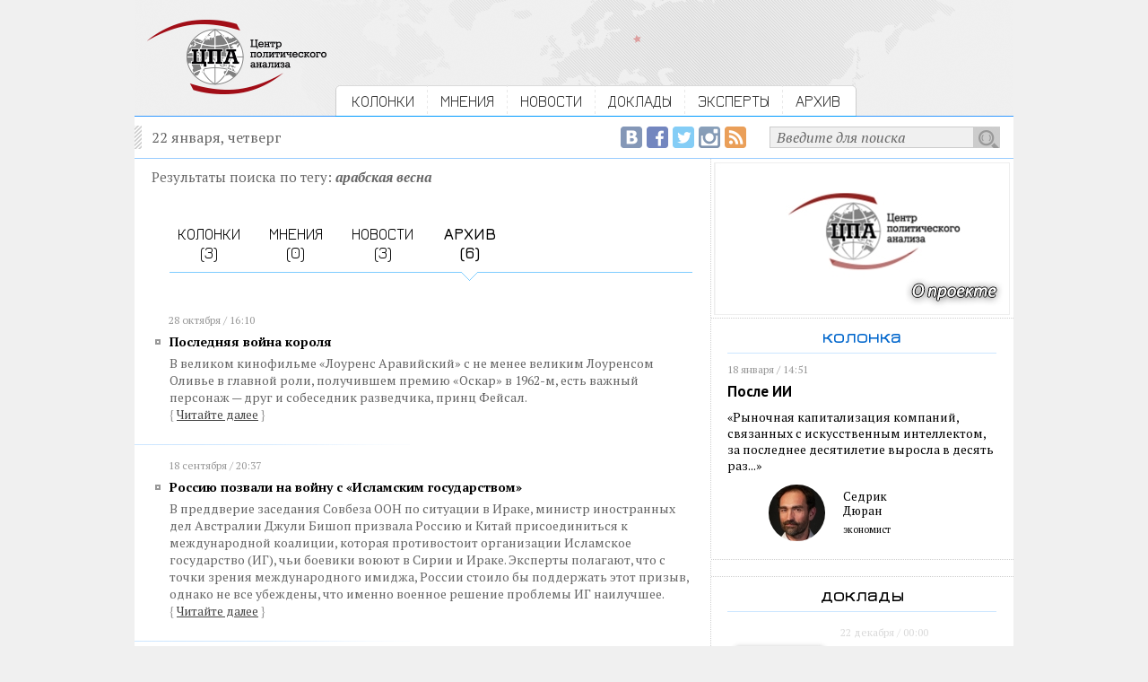

--- FILE ---
content_type: text/html; charset=utf-8
request_url: https://centerforpoliticsanalysis.ru/search/tag/q/%D0%B0%D1%80%D0%B0%D0%B1%D1%81%D0%BA%D0%B0%D1%8F+%D0%B2%D0%B5%D1%81%D0%BD%D0%B0/where/archive
body_size: 21491
content:
<!DOCTYPE html PUBLIC "-//W3C//DTD XHTML 1.0 Strict//EN" "http://www.w3.org/TR/xhtml1/DTD/xhtml1-strict.dtd"><html>
<head>
	<title>Центр политического анализа</title>	<link href="/library/jquery.fancybox-1.3.4/jquery.fancybox-1.3.4.css" media="screen" rel="stylesheet" type="text/css" />    <meta http-equiv="Content-Type" content="text/html;charset=utf-8" />    <link rel="icon" href="/img/CPA_16x16.png" type="image/jpeg">
	<meta name="robots" content="index, follow">
	<meta property="og:site_name" content="Центр политического анализа">
	<meta property="og:url" content="http://centerforpoliticsanalysis.ru/search/tag/q/%D0%B0%D1%80%D0%B0%D0%B1%D1%81%D0%BA%D0%B0%D1%8F+%D0%B2%D0%B5%D1%81%D0%BD%D0%B0/where/archive">
	<meta itemprop="url" content="http://centerforpoliticsanalysis.ru/search/tag/q/%D0%B0%D1%80%D0%B0%D0%B1%D1%81%D0%BA%D0%B0%D1%8F+%D0%B2%D0%B5%D1%81%D0%BD%D0%B0/where/archive">
		<meta property="og:image" content="http://centerforpoliticsanalysis.ru/img/cpa_logo_fb_200x200.png">
		
			<meta property="og:title" content="Центр политического анализа">
		<meta itemprop="name" content="Центр политического анализа">
		  
	<link rel="stylesheet" type="text/css" href="/css/global.css">
	
	<link href='https://fonts.googleapis.com/css?family=Jura:400,600&subset=latin,cyrillic' rel='stylesheet' type='text/css'>
	<link href='https://fonts.googleapis.com/css?family=PT+Serif:400,700,400italic,700italic&subset=latin,cyrillic' rel='stylesheet' type='text/css'>
	<link href='https://fonts.googleapis.com/css?family=PT+Sans:400,700,400italic&subset=latin,cyrillic' rel='stylesheet' type='text/css'>
	
	<script type="text/javascript" src="/library/jquery-1.10.2.min.js"></script>
<script type="text/javascript" src="/library/jquery.fancybox-1.3.4/jquery.fancybox-1.3.4.js"></script>
<script type="text/javascript" src="/js/main.js?1431071038"></script>	
	<!-- VK -->
	<script type="text/javascript" src="//vk.com/js/api/openapi.js?116"></script>
	<script type="text/javascript">
		VK.init({apiId: 4914435, onlyWidgets: true});
	</script>
	<!-- /VK -->


  <!-- web-push Onesignal -->	
  <link rel="manifest" href="/manifest.json">
  <script src="https://cdn.onesignal.com/sdks/OneSignalSDK.js" async></script>
  <script>
    var OneSignal = OneSignal || [];
    OneSignal.push(["init", {
      appId: "afe869e5-03e1-422f-8ae3-3c15ff8520b1",
      safari_web_id: 'web.onesignal.auto.54d60a3d-c0d7-4ae1-b490-c29a9cfa7b70',
      autoRegister: true,
      welcomeNotification: {
       "message": "Спасибо за подписку!"
      }
    }]);
  </script>
  <!--/ web-push Onesignal -->

</head>
<body>
<!-- Google Analytics -->
<script>
  (function(i,s,o,g,r,a,m){i['GoogleAnalyticsObject']=r;i[r]=i[r]||function(){
  (i[r].q=i[r].q||[]).push(arguments)},i[r].l=1*new Date();a=s.createElement(o),
  m=s.getElementsByTagName(o)[0];a.async=1;a.src=g;m.parentNode.insertBefore(a,m)
  })(window,document,'script','//www.google-analytics.com/analytics.js','ga');

  ga('create', 'UA-63095925-1', 'auto');
  ga('send', 'pageview');

</script>
<!-- Google Analytics -->


<!-- FB -->
<div id="fb-root"></div>
<script>(function(d, s, id) {
  var js, fjs = d.getElementsByTagName(s)[0];
  if (d.getElementById(id)) return;
  js = d.createElement(s); js.id = id;
  js.src = "//connect.facebook.net/ru_RU/sdk.js#xfbml=1&version=v2.5&appId=811707735623054";
  fjs.parentNode.insertBefore(js, fjs);
}(document, 'script', 'facebook-jssdk'));</script>
<!-- /FB -->
<div id='intra'>
	<div id='header'>
		<div class='content overhid'>
			<div class='c_left f_left'>
				<a href="/"><img src="/img/cpa_logo.png"></a>
			</div>
			<div class='c_right f_left'>
				<div class='menu'>
															<div class='f_left overhid item_first'>
																					<div class='f_left'><img src="/img/bg_menu_left.gif"></div>
															<div class='f_left menu_item'><a href="/position">КОЛОНКИ</a></div>	
															<div class='f_left'><img src="/img/separator.gif"></div>
																		</div>
										<div class='f_left overhid item_first'>
																					<div class='f_left menu_item'><a href="/opinion">МНЕНИЯ</a></div>	
															<div class='f_left'><img src="/img/separator.gif"></div>
																		</div>
										<div class='f_left overhid item_first'>
																					<div class='f_left menu_item'><a href="/news">НОВОСТИ</a></div>	
															<div class='f_left'><img src="/img/separator.gif"></div>
																		</div>
										<div class='f_left overhid item_first'>
																					<div class='f_left menu_item'><a href="/report">ДОКЛАДЫ</a></div>	
															<div class='f_left'><img src="/img/separator.gif"></div>
																		</div>
										<div class='f_left overhid item_first'>
																					<div class='f_left menu_item'><a href="/experts">ЭКСПЕРТЫ</a></div>	
															<div class='f_left'><img src="/img/separator.gif"></div>
																		</div>
										<div class='f_left overhid'>
																					<div class='f_left menu_item'><a href="/archive">АРХИВ</a></div>	
															<div class='f_left'><img src="/img/bg_menu_right.gif"></div>
																		</div>
									</div>
			</div>
		</div>
	</div>
	
	<div id='page'>
		
		<div class='content'>
			<div class='top_line overhid'>
				<div class='f_left'>22 января, четверг</div>
				<div class='search_form f_right overhid'>
					<div class='f_right overhid'>
					<form action="/search" method="get">
						<div class='f_right'><input type="submit" value=""></div>
						<div class='f_right'><input type="text" name="q" onfocus="if (this.value == 'Введите для поиска') {this.value = '';}" onblur="if (this.value == '') {this.value = 'Введите для поиска';}" value="Введите для поиска" /></div>
					</form>
					</div>
					<div class='f_right social social_rss'><a href="/rss"><img src="/img/social_empty.gif" title="RSS-лента Центра политического анализа"></a></div>
					<div class='f_right social social_ig'><a href="https://www.instagram.com/politanalysis/" target=_blank><img src="/img/social_empty.gif" title="Центр политического анализа в Instagram"></a></div>
					<div class='f_right social social_tw'><a href="https://twitter.com/politanalysis" target=_blank><img src="/img/social_empty.gif" title="Центр политического анализа в Twitter"></a></div>
					<div class='f_right social social_fb'><a href="https://www.facebook.com/Politanalytics" target=_blank><img src="/img/social_empty.gif" title="Страница Центра политического анализа в Facebook"></a></div>
					<div class='f_right social social_vk'><a href="https://vk.com/centerforpoliticsanalysis" target=_blank><img src="/img/social_empty.gif" title="Сообщество Центра политического анализа в ВКонтакте"></a></div>
				</div>
			</div>
		</div>
		
		<div class='content overhid intra_container'>

			<div class='intra_left_column'>
				<div class='inside'>
					<div class='search'>

		<div class="search_string">
		Результаты поиска по тегу: <span class="search_word">арабская весна</span>
	</div>
		
	<div class='search_menu overhid'>
							<div class='f_left search_menu_item'>
									<a href="/search/tag/q/%D0%B0%D1%80%D0%B0%D0%B1%D1%81%D0%BA%D0%B0%D1%8F+%D0%B2%D0%B5%D1%81%D0%BD%D0%B0">КОЛОНКИ<br>(3)</a>
							</div>
					<div class='f_left search_menu_item'>
									МНЕНИЯ<br>(0)
							</div>
					<div class='f_left search_menu_item'>
									<a href="/search/tag/q/%D0%B0%D1%80%D0%B0%D0%B1%D1%81%D0%BA%D0%B0%D1%8F+%D0%B2%D0%B5%D1%81%D0%BD%D0%B0/where/news">НОВОСТИ<br>(3)</a>
							</div>
					<div class='f_left search_menu_item search_menu_item_active'>
									<a href="/search/tag/q/%D0%B0%D1%80%D0%B0%D0%B1%D1%81%D0%BA%D0%B0%D1%8F+%D0%B2%D0%B5%D1%81%D0%BD%D0%B0/where/archive">АРХИВ<br>(6)</a>
							</div>
			</div>
	
			<div class='date_time'>28 октября / 16:10</div>
		<div class='news_list_item'>
			<div class='list_header'><a href="/archive/read/id/poslednyaya-voyna-korolya">Последняя война короля</a></div>
			<div class='list_annonce'>
			<p>
	В&nbsp;великом кинофильме &laquo;Лоуренс Аравийский&raquo; с&nbsp;не&nbsp;менее великим Лоуренсом Оливье в&nbsp;главной роли, получившем премию &laquo;Оскар&raquo; в&nbsp;1962-м, есть важный персонаж&nbsp;&mdash; друг и&nbsp;собеседник разведчика, принц Фейсал.</p>
			<span class='link_to_all'><span>{</span><a href="/archive/read/id/poslednyaya-voyna-korolya">Читайте&nbsp;далее</a><span>}</span></span></div>
		</div>
		<div class='news_list_divider'><img src="/img/news_list_divider.gif"></div>	
			<div class='date_time'>18 сентября / 20:37</div>
		<div class='news_list_item'>
			<div class='list_header'><a href="/archive/read/id/rossiyu-pozvali-na-voynu-s-islamskim-gosudarstvom">Россию позвали на войну с «Исламским государством»</a></div>
			<div class='list_annonce'>
			<p>
	В преддверие заседания Совбеза ООН по ситуации в Ираке, министр иностранных дел Австралии Джули Бишоп призвала Россию и Китай присоединиться к международной коалиции, которая противостоит организации Исламское государство (ИГ), чьи боевики воюют в Сирии и Ираке. Эксперты полагают, что с точки зрения международного имиджа, России стоило бы поддержать этот призыв, однако не все убеждены, что именно военное решение проблемы ИГ наилучшее.</p>			<span class='link_to_all'><span>{</span><a href="/archive/read/id/rossiyu-pozvali-na-voynu-s-islamskim-gosudarstvom">Читайте&nbsp;далее</a><span>}</span></span></div>
		</div>
		<div class='news_list_divider'><img src="/img/news_list_divider.gif"></div>	
			<div class='date_time'>16 июня / 19:05</div>
		<div class='news_list_item'>
			<div class='list_header'><a href="/archive/read/id/irak-son-zapada-rozhdaet-chudovisch">Ирак. Сон Запада рождает чудовищ</a></div>
			<div class='list_annonce'>
			<p>
	Боевики иракской террористической группировки &laquo;Исламское государство Ирака и Леванта&raquo; (ИГИЛ) в понедельник захватили город Талль-Афар, расположенный на севере Ирака. За последние несколько недель боевикам ИГИЛ удалось укрепить свои позиции сразу в нескольких регионах страны, в особенности в провинции Найнава и ее административном центре - городе Мосул. Экстремисты заявили и о планах массированного наступления на Багдад. Эксперты опрошенные&nbsp; Центром политического анализа, полагают, что наступление исламистов в Ираке - это следствие провала политики США в этом регионе.</p>			<span class='link_to_all'><span>{</span><a href="/archive/read/id/irak-son-zapada-rozhdaet-chudovisch">Читайте&nbsp;далее</a><span>}</span></span></div>
		</div>
		<div class='news_list_divider'><img src="/img/news_list_divider.gif"></div>	
			<div class='date_time'>6 апреля / 20:01</div>
		<div class='news_list_item'>
			<div class='list_header'><a href="/archive/read/id/asad-dlya-ameriki-menshee-zlo">Асад для Америки меньшее зло</a></div>
			<div class='list_annonce'>
			<p>
	Итоги завершившихся в ночь на 4 июня выборов президента Сирии еще не подведены. Однако никто из экспертов, опрошенных Центром политического анализа, не сомневается, что победу на них одержит действующий глава государства Башар Асад и миру придется считаться с этой победой Асада.</p>			<span class='link_to_all'><span>{</span><a href="/archive/read/id/asad-dlya-ameriki-menshee-zlo">Читайте&nbsp;далее</a><span>}</span></span></div>
		</div>
		<div class='news_list_divider'><img src="/img/news_list_divider.gif"></div>	
			<div class='date_time'>6 марта / 19:15</div>
		<div class='news_list_item'>
			<div class='list_header'><a href="/archive/read/id/vybory-v-egipte-as-sisi-ne-stal-vtorym-naserom">Выборы в Египте: ас-Сиси не стал вторым Насером</a></div>
			<div class='list_annonce'>
			<p>
	Бывший министр обороны Египта Абдель Фаттах ас-Сиси по итогам состоявшихся 26-28 мая президентских выборов набрал 96,91% голосов избирателей. Явка на президентских выборах в Египте составила 47,75%. По мнению экспертов, опрошенных Центром политического анализа, итоги выборов не принесут облегчения народу Египта и вовсе не ставят точку в египетской драме последних лет.</p>			<span class='link_to_all'><span>{</span><a href="/archive/read/id/vybory-v-egipte-as-sisi-ne-stal-vtorym-naserom">Читайте&nbsp;далее</a><span>}</span></span></div>
		</div>
		<div class='news_list_divider'><img src="/img/news_list_divider.gif"></div>	
			<div class='date_time'>22 мая / 21:33</div>
		<div class='news_list_item'>
			<div class='list_header'><a href="/archive/read/id/diktator-egipta-pochti-proschen">«Диктатор» Египта почти прощен</a></div>
			<div class='list_annonce'>
			<p>
	21 мая уголовный суд Каира приговорил бывшего президента страны Хосни Мубарака к трем годам лишения свободы по обвинению в хищении государственных средств. Помимо тюремного заключения &laquo;усиленного режима&raquo;, его обязали выплатить штраф в размере 21 млн египетских фунтов ($3 млн). Двое сыновей Мубарака - Гамаль и Аля -&nbsp; получили по четыре года тюрьмы. О причинах относительно мягкого приговора свергнутому в ходе &laquo;арабской весны&raquo; 2011 года Мубараку и о ситуации в Египте накануне президентских выборов Центру политического анализа рассказали специалисты по Ближнему Востоку.</p>			<span class='link_to_all'><span>{</span><a href="/archive/read/id/diktator-egipta-pochti-proschen">Читайте&nbsp;далее</a><span>}</span></span></div>
		</div>
		<div class='news_list_divider'><img src="/img/news_list_divider.gif"></div>	
			
		<br clear="all">

</div>				</div>
			</div>
			<div class='intra_right_column'>
												<div class='cpa_banner'>
					<a href="https://centerforpoliticsanalysis.ru/report/read/id/40" alt="..."><img src="/image/banner/1/b1621d4e781359c8ee370e1b42ca5b66.jpg" /></a>
				</div>
				
				<div class='inside'>
					<div class='subheader txt_blue'>колонка</div>
																					
										<div class='brick_column'>
						<div class='date_time'>18 января / 14:51</div>
						<h3><a href="/position/read/id/posle-ii">После ИИ</a></h3>
						<div class='txt_sm_block'><a href="/position/read/id/posle-ii">&laquo;Рыночная капитализация компаний, связанных с искусственным интеллектом, за последнее десятилетие выросла в десять раз...&raquo;</a></div>
						<div class='expert_sm_block overhid'>
							<div class='expert_pict f_left'>
																	<img src="/image/expert/2274/small_36ffe2d8535990e14c4ea4d2c5390ebb.jpg" title="Дюран Седрик " />
															</div>
							<div class='expert_name f_left'>
								Седрик<br />Дюран								<div class='sign'>экономист</div>
							</div>
						</div>
					</div>
									</div>
				
				<div class='border_bottom'>
					<div class="banner_4">
											</div>
				</div>
				
												<div class='inside'><div class='subheader border_bottom_blue'>доклады</div></div>
				<div class='report overhid'>
					<div class='date_time'>22 декабря / 00:00</div>
					<div class='c_left f_left'>
													<img src="/image/report/67/thumb_c81748f0bb1189314ad8b8eef0e1b0c3.jpg">
											</div>
					<div class='c_right f_left'>
						<h3>26-й интегральный рейтинг депутатов Госдумы</h3>
						<div class='txt_sm_block_sans'>СОЦИАЛЬНЫЙ БЮДЖЕТ</div>
						<div class='report_link'>
							<span class='link_to_all'><span>{</span><a href="/report/read/id/67">читать доклад</a><span>}</span></span>
						</div>
					</div>
				</div>
								
				<div class="banner_3">
									</div>
				
							</div>
		</div>

	</div>
	
	<div id='footer'>
		<div class='content overhid'>
			<div class='c_left f_left'>
				<a href="/"><img src="/img/cpa_logo.png"></a>
			</div>
			<div class='c_right f_left'>
				<div class='menu_bottom_main overhid'>
					<div class='menu_bottom_main_item f_left'><a href="/position">колонки</a></div>
					<div class='menu_divider f_left'><img src="/img/menu_divider.gif"></div>
					<div class='menu_bottom_main_item f_left'><a href="/opinion">мнения</a></div> 
					<div class='menu_divider f_left'><img src="/img/menu_divider.gif"></div>
					<div class='menu_bottom_main_item f_left'><a href="/news">новости</a></div> 
					<div class='menu_divider f_left'><img src="/img/menu_divider.gif"></div>
					<div class='menu_bottom_main_item f_left'><a href="/report">доклады</a></div>
					<div class='menu_divider f_left'><img src="/img/menu_divider.gif"></div>
					<div class='menu_bottom_main_item f_left'><a href="/experts">эксперты</a></div>
				</div>
				
				<div class='menu_bottom_second overhid'>
					<div class='menu_bottom_main_item f_left'><a href='/pages/project'>о проекте</a></div>
					<div class='menu_divider f_left'><img src="/img/menu_divider.gif"></div>
					<div class='menu_bottom_main_item f_left'><a href='/rss'>rss</a></div> 
					<div class='menu_divider f_left'><img src="/img/menu_divider.gif"></div>
					<div class='menu_bottom_main_item f_left'><a href='/pages/contact'>контакты</a></div> 
					<div class='menu_divider f_left'><img src="/img/menu_divider.gif"></div>
					<div class='menu_bottom_main_item f_left'><a href='/pages/tags'>облако тэгов</a></div>
					<div class='menu_divider f_left'><img src="/img/menu_divider.gif"></div>
					<div class='menu_bottom_main_item f_left'><a href='/archive'>архив</a></div>
				</div>
				
				<div class='site_description'>
					<div>2026 &copy; Центр политического анализа</div>
					<div>При использовании материалов гиперссылка обязательна.</div>
					<div>Отдельные публикации могут содержать материалы<br>
					не предназначенные для пользователей младше 16 лет. </div>
					
					
<!--LiveInternet counter--><script type="text/javascript"><!--
document.write("<a href='//www.liveinternet.ru/click' "+
"target=_blank><img src='//counter.yadro.ru/hit?t44.6;r"+
escape(document.referrer)+((typeof(screen)=="undefined")?"":
";s"+screen.width+"*"+screen.height+"*"+(screen.colorDepth?
screen.colorDepth:screen.pixelDepth))+";u"+escape(document.URL)+
";h"+escape(document.title.substring(0,80))+";"+Math.random()+
"' alt='' title='LiveInternet' "+
"border='0' width='1' height='1'><\/a>")
//--></script><!--/LiveInternet-->
					
				</div>
			</div>
		</div>


	</div>
</div>
</body>
</html>